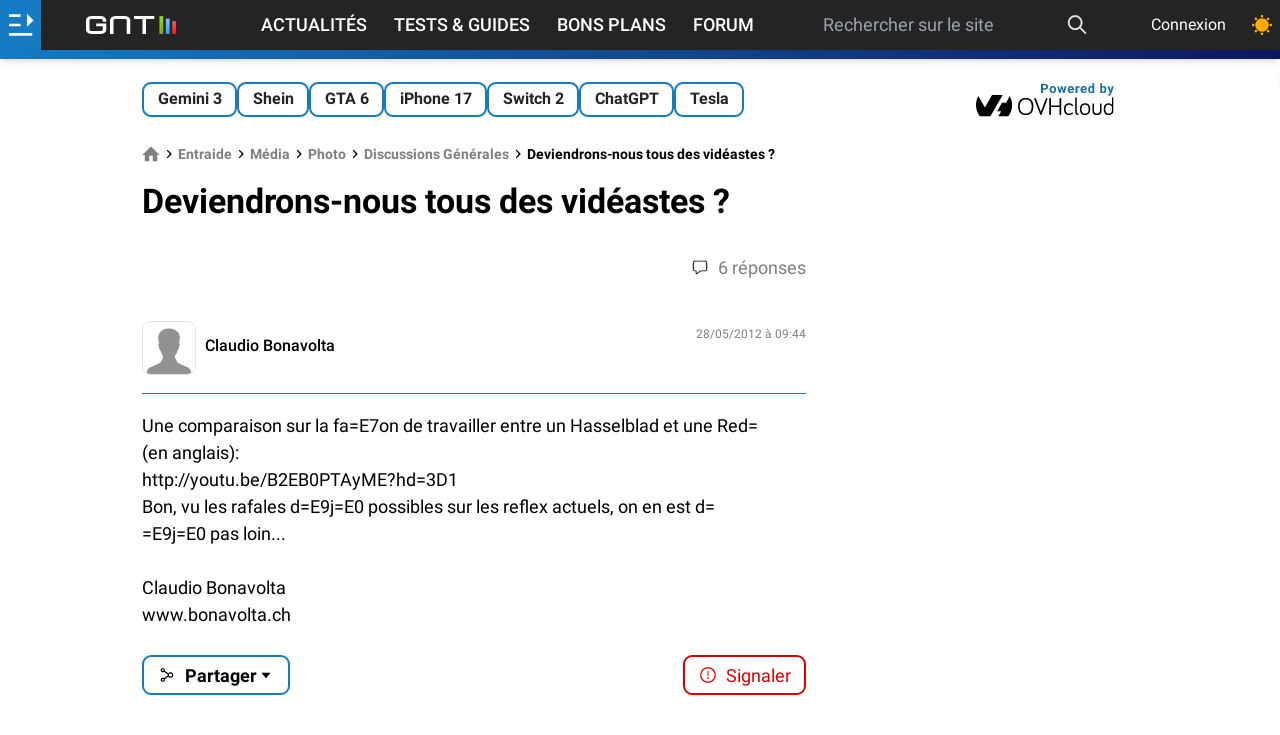

--- FILE ---
content_type: text/html; charset=utf-8
request_url: https://www.google.com/recaptcha/api2/aframe
body_size: 268
content:
<!DOCTYPE HTML><html><head><meta http-equiv="content-type" content="text/html; charset=UTF-8"></head><body><script nonce="1ZyKqorXXfzNcykVvKL20w">/** Anti-fraud and anti-abuse applications only. See google.com/recaptcha */ try{var clients={'sodar':'https://pagead2.googlesyndication.com/pagead/sodar?'};window.addEventListener("message",function(a){try{if(a.source===window.parent){var b=JSON.parse(a.data);var c=clients[b['id']];if(c){var d=document.createElement('img');d.src=c+b['params']+'&rc='+(localStorage.getItem("rc::a")?sessionStorage.getItem("rc::b"):"");window.document.body.appendChild(d);sessionStorage.setItem("rc::e",parseInt(sessionStorage.getItem("rc::e")||0)+1);localStorage.setItem("rc::h",'1769093747046');}}}catch(b){}});window.parent.postMessage("_grecaptcha_ready", "*");}catch(b){}</script></body></html>